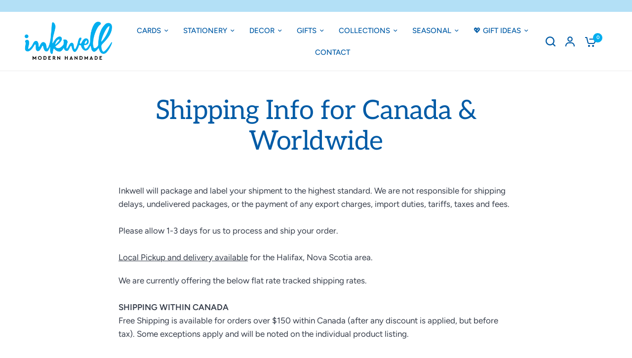

--- FILE ---
content_type: text/css
request_url: https://inkwellboutique.ca/cdn/shop/t/26/assets/predictive-search.css?v=86922388877792959801736357805
body_size: -456
content:
.thb-predictive-search--label{display:block;font-style:normal;font-weight:var(--font-body-medium-weight, 500);font-size:.9375rem;line-height:1;margin-bottom:20px}.thb-predictive-search--popular{margin-bottom:30px}.thb-predictive-search--popular ul{list-style:none;margin:0;padding:0}.thb-predictive-search--popular a{font-size:.9375rem;font-weight:400}.thb-predictive-search--popular a mark{font-weight:var(--font-body-medium-weight, 500);background:transparent}.thb-predictive-search--promotion-products{margin-left:-30px;width:calc(100% + 60px)}.thb-predictive-search--promotion-products .products.row{padding:0 30px;display:grid;grid-gap:10px;margin:0;grid-auto-flow:column;grid-auto-columns:minmax(70%,1fr);overflow-x:auto;grid-template-columns:repeat(auto-fill,minmax(70%,1fr));scroll-snap-type:x mandatory}.thb-predictive-search--promotion-products .products.row .columns{padding:0;flex:0 0 100%;max-width:100%}@media only screen and (min-width: 1068px){.thb-predictive-search--promotion-products .products.row{grid-auto-columns:minmax(40%,1fr);grid-template-columns:repeat(auto-fill,minmax(40%,1fr))}}
/*# sourceMappingURL=/cdn/shop/t/26/assets/predictive-search.css.map?v=86922388877792959801736357805 */
